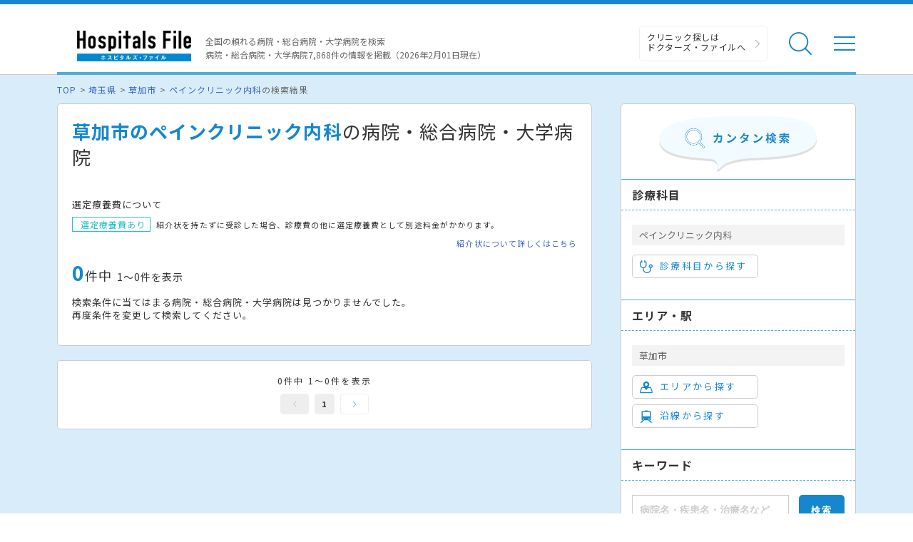

--- FILE ---
content_type: text/html; charset=utf-8
request_url: https://hospitalsfile.doctorsfile.jp/search/di550_ms17/
body_size: 82016
content:
<!DOCTYPE html><html dir="ltr" lang="ja"><head><!--Google Tag Manager--><script>(function(w,d,s,l,i){w[l]=w[l]||[];w[l].push({'gtm.start':
new Date().getTime(),event:'gtm.js'});var f=d.getElementsByTagName(s)[0],
j=d.createElement(s),dl=l!='dataLayer'?'&l='+l:'';j.async=true;j.src=
'https://www.googletagmanager.com/gtm.js?id='+i+dl;f.parentNode.insertBefore(j,f);
})(window,document,'script','dataLayer','GTM-T6HD7LW');</script><!--End Google Tag Manager--><meta charset="UTF-8" /><title>草加市のペインクリニック内科の病院・総合病院・大学病院一覧｜ホスピタルズ・ファイル</title>
<meta content="草加市のペインクリニック内科の病院・総合病院・大学病院を探すならホスピタルズ・ファイル。病院の各診療科の詳細情報や診療実績、ドクターの取材記事、トピックスなどの医療情報も満載です。" name="description" />
<meta content="病院,総合病院,大学病院,国立病院,市立病院,ホスピタルズファイル,草加市、ペインクリニック内科" name="keywords" />
<meta content="草加市のペインクリニック内科の病院・総合病院・大学病院一覧｜ホスピタルズ・ファイル" property="og:title" />
<meta content="article" property="og:type" />
<meta content="草加市のペインクリニック内科の病院・総合病院・大学病院を探すならホスピタルズ・ファイル。病院の各診療科の詳細情報や診療実績、ドクターの取材記事、トピックスなどの医療情報も満載です。" property="og:description" />
<meta content="ホスピタルズ・ファイル" property="og:site_name" />
<meta content="ja_JP" property="og:locale" />
<meta content="https://hospitalsfile.doctorsfile.jp/search/di550_ms17/" property="og:url" />
<meta content="https://hospitalsfile.doctorsfile.jp/assets/HF_OGP-edd014a28339ce219c6c457368c7c5e9.png" property="og:image" />
<meta content="article" name="type" /><meta content="width=device-width,initial-scale=1.0" name="viewport" /><meta content="R4qYeZNwUgo0bi6qpZHtYSh7zj50zKUoQ-v5s0GYGEM" name="google-site-verification"></meta><link rel='canonical' href='https://hospitalsfile.doctorsfile.jp/search/di550_ms17/'><link href="/favicon.ico" rel="icon" /><link href="/assets/slick-6ab3e737b926c423ac5c6f185e36ea96.css" media="screen" rel="stylesheet" /><link href="/assets/slick-theme-1427bab8c3ec8c5dfe1fa61a88c3922d.css" media="screen" rel="stylesheet" /><link href="/assets/renewal_colorbox-18b94e9186ec553aeabae5c14ae4597b.css" media="screen" rel="stylesheet" /><link href="/assets/pc/style-22f225c44922a7b9b4d2195d22f4fd26.css" media="screen" rel="stylesheet" /><link href="/assets/autocomplete/renewal_jquery-ui-bee9d34f1c685ecc63be0b1ab21fcd1c.css" media="all" rel="stylesheet" /><script data-turbolinks-track="true" src="/assets/application-1946c51a0cb9964d3386eb7ba23cc5f3.js"></script><script data-turbolinks-track="true" src="/assets/search-39044831f874aadae26934393ccd1971.js"></script><script src="/assets/pc_search-5bd13fded971aa131485e25a12c4cce2.js"></script><script src="/assets/jquery.colorbox-aca51a6463b03b68e73dafde634a5341.js"></script><script src="/assets/handlebars-7a609f40f7aa82bac7896c621b31c269.js"></script><script data-turbolinks-track="true" src="/assets/renewal_search_condition-43697499347216f36ea2284b14429a2d.js"></script><meta content="noindex" name="robots" /></head><body><!--Google Tag Manager (noscript)--><noscript><iframe height="0" src="https://www.googletagmanager.com/ns.html?id=GTM-T6HD7LW" style="display:none;visibility:hidden" width="0"></iframe></noscript><!--End Google Tag Manager (noscript)--><header class="header"><div class="header-in"><div class="header-logo"><div class="header-logo__image"><a href="/"><img alt="全国の頼れる病院・総合病院・大学病院 病院件数7868件" class="banner" src="/assets/common/logo-5c49d8911c9cf4ca4f36664c4ba30fa6.png" /></a></div></div><p class="header-data">全国の頼れる病院・総合病院・大学病院を検索<br />病院・総合病院・大学病院7,868件の情報を掲載（2026年2月01日現在）</p><ul class="header-utility"><li><a class="header-utility__df" href="https://doctorsfile.jp" target="_blank">クリニック探しは<br /> ドクターズ・ファイルへ</a></li><li class="header-utility__list"><div class="header-utility__item header-utility__item--search js-header-search">検索</div><div class="header-search"><div class="freesearch"><div class="refine-box"><form accept-charset="UTF-8" action="/search/conditions/" method="post"><div style="display:none"><input name="utf8" type="hidden" value="&#x2713;" /><input name="authenticity_token" type="hidden" value="ShKv7MoXjfPIW1sCxmuKii5BqoCfsbR8FeWvt1vKGPI=" /></div><div class="header-search-in"><div class="header-search__word"><input class="freekeyword general header-search__input input-text" id="conds_keyword" name="conds[keyword]" placeholder="キーワードで探す：エリア・病院名・疾患名・治療名など" type="text" value="" /></div><input class="freeword_submit header-search__button button" type="submit" value="検索" /><div class="header-search__close js-header-search-close">キャンセル</div></div></form></div></div></div></li><li class="header-utility__list"><div class="header-utility__item header-utility__item--menu js-header-menu">メニュー</div></li></ul><div class="header-nav"><div class="box-in menu box-column"><div class="menu__box box-column__3"><p class="menu__heading"><i class="ico-symptoms menu__icon"></i>症状から探す</p><ul class="menu-primary"><li class="menu-primary__list"><a class="menu-primary__item" href="https://doctorsfile.jp/medication_symptoms/" target="_blank">症状から探すTOPへ</a><ul class="menu-secondary"><li class="menu-secondary__list"><a class="menu-secondary__item js-scroll" href="https://doctorsfile.jp/medication_symptoms/#subcategory_30" target="_blank">女性特有の症状</a></li><li class="menu-secondary__list"><a class="menu-secondary__item js-scroll" href="https://doctorsfile.jp/medication_symptoms/#subcategory_31" target="_blank">男性特有の症状</a></li><li class="menu-secondary__list"><a class="menu-secondary__item js-scroll" href="https://doctorsfile.jp/medication_symptoms/#subcategory_32" target="_blank">子どもによく見られる症状</a></li><li class="menu-secondary__list"><a class="menu-secondary__item js-scroll" href="https://doctorsfile.jp/medication_symptoms/#subcategory_33" target="_blank">高齢者によく見られる症状</a></li></ul></li></ul></div><div class="menu__box box-column__3"><p class="menu__heading"><i class="ico-sick menu__icon"></i>病気を知る</p><ul class="menu-primary"><li class="menu-primary__list"><a class="menu-primary__item" href="https://doctorsfile.jp/medication/" target="_blank">病気一覧へ</a><ul class="menu-secondary"><li class="menu-secondary__list"><a class="menu-secondary__item" href="https://doctorsfile.jp/medication/search/7/" target="_blank">脳の病気一覧</a></li><li class="menu-secondary__list"><a class="menu-secondary__item" href="https://doctorsfile.jp/medication/search/3/" target="_blank">眼の病気一覧</a></li><li class="menu-secondary__list"><a class="menu-secondary__item" href="https://doctorsfile.jp/medication/search/6/" target="_blank">口・喉の病気一覧</a></li><li class="menu-secondary__list"><a class="menu-secondary__item" href="https://doctorsfile.jp/medication/search/12/" target="_blank">呼吸器・胸の病気一覧</a></li><li class="menu-secondary__list"><a class="menu-secondary__item" href="https://doctorsfile.jp/medication/search/13/" target="_blank">おなかの病気一覧</a></li><li class="menu-secondary__list"><a class="menu-secondary__item" href="https://doctorsfile.jp/medication/search/24/" target="_blank">腰の病気一覧</a></li><li class="menu-secondary__list"><a class="menu-secondary__item" href="https://doctorsfile.jp/medication/search/22/" target="_blank">泌尿器の病気一覧</a></li><li class="menu-secondary__list"><a class="menu-secondary__item" href="https://doctorsfile.jp/medication/search/29/" target="_blank">こころの病気一覧</a></li><li class="menu-secondary__list"><a class="menu-secondary__item" href="https://doctorsfile.jp/medication/search/25/" target="_blank">血液の病気一覧</a></li><li class="menu-secondary__list"><a class="menu-secondary__item" href="https://doctorsfile.jp/medication/search/26/" target="_blank">神経の病気一覧</a></li></ul></li></ul></div><div class="menu__box box-column__3"><p class="menu__heading"><i class="ico-hospital menu__icon"></i>病院を探す</p><ul class="menu-primary"><li class="menu-primary__list"><a class="menu-primary__item" href="/#main-search">病院検索TOPへ</a><ul class="menu-secondary"><li class="menu-secondary__list"><a class="menu-secondary__item" href="https://hospitalsfile.doctorsfile.jp/search/ms1/">内科がある病院一覧</a></li><li class="menu-secondary__list"><a class="menu-secondary__item" href="https://hospitalsfile.doctorsfile.jp/search/ms26/">外科がある病院一覧</a></li><li class="menu-secondary__list"><a class="menu-secondary__item" href="https://hospitalsfile.doctorsfile.jp/search/ms44_ms46/">産婦人科・婦人科がある病院一覧</a></li><li class="menu-secondary__list"><a class="menu-secondary__item" href="https://hospitalsfile.doctorsfile.jp/search/ms47/">小児科がある病院一覧</a></li><li class="menu-secondary__list"><a class="menu-secondary__item" href="https://hospitalsfile.doctorsfile.jp/search/ms52/">皮膚科がある病院一覧</a></li><li class="menu-secondary__list"><a class="menu-secondary__item" href="https://hospitalsfile.doctorsfile.jp/search/ms54/">眼科がある病院一覧</a></li><li class="menu-secondary__list"><a class="menu-secondary__item" href="https://hospitalsfile.doctorsfile.jp/search/ms55/">耳鼻咽喉科がある病院一覧</a></li><li class="menu-secondary__list"><a class="menu-secondary__item" href="https://hospitalsfile.doctorsfile.jp/search/ms60/">泌尿器科がある病院一覧</a></li><li class="menu-secondary__list"><a class="menu-secondary__item" href="https://hospitalsfile.doctorsfile.jp/search/ms67/">放射線科がある病院一覧</a></li><li class="menu-secondary__list"><a class="menu-secondary__item" href="https://hospitalsfile.doctorsfile.jp/search/ms61/">精神科がある病院一覧</a></li><li class="menu-secondary__list"><a class="menu-secondary__item" href="https://hospitalsfile.doctorsfile.jp/search/ms72_ms75/">歯科・口腔外科がある病院一覧</a></li></ul></li></ul></div><div class="menu-other"><ul class="menu-other__wrap"><li class="menu-other__list"><a class="menu-other__item" href="https://doctorsfile.jp" target="_blank"><div class="menu-other__image"><img alt="ドクターズ・ファイル" src="/assets/common/logo_df-12d38c3f131f00be33d4854fdcfc25b0.png" /></div><p class="menu-other__desc">全国のクリニックを独自取材をもとにご紹介する医療情報サイト「ドクターズ・ファイル」</p></a></li><li class="menu-other__list"><a class="menu-other__item" href="https://doctorsfile.jp/jobs/" target="_blank"><div class="menu-other__image"><img alt="ドクターズ・ファイル ジョブズ" src="/assets/common/logo_dfj-87643285e1e3fd89f3d492f278e0ec2d.png" /></div><p class="menu-other__desc">看護師・歯科衛生士・受付スタッフなど医療従事者向け求人情報サイト「ドクターズ・ファイル ジョブズ」</p></a></li><li class="menu-other__list"><a class="menu-other__item" href="http://kaifukuki.doctorsfile.jp/" target="_blank"><div class="menu-other__image"><img alt="回復期リハビリテーション.net" src="/assets/common/logo_kaifukuki-d233901d49cce41e570e28e581a32b36.jpg" /></div><p class="menu-other__desc">回復期のリハビリテーションに関する情報をご紹介する「回復期リハビリテーション.net」</p></a></li><li class="menu-other__list"><a class="menu-other__item" href="https://animal.doctorsfile.jp" target="_blank"><div class="menu-other__image"><img alt="動物病院ドクターズ・ファイル" src="/assets/common/logo_df_animal-deb6ed9fd1f7cdf966eaf7f3f7e877cb.png" /></div><p class="menu-other__desc">動物病院や獣医師を独自取材を基にご紹介する動物病院情報サイト「動物病院ドクターズ・ファイル」</p></a></li></ul></div></div></div></div></header><main class="main"><!--##### メインコンテンツエリア start #####--><main class="main"><div class="box03"><!--##### パンくず start #####--><ol class="pkz"><li class="pkz__list"><a class="pkz__link" href="/">TOP</a></li><li class="pkz__list"> <a class="pkz__link" href="/search/st11/">埼玉県</a></li><li class="pkz__list"> <a class="pkz__link" href="/search/di550/">草加市</a></li><li class="pkz__list"> <a class="pkz__link" href="/search/ms17/">ペインクリニック内科</a>の検索結果</li></ol><!--##### パンくず end #####--><!--##### メイン・サブカラム構成 start #####--><div class="box-in box-column box-content--connect"><!--##### 検索結果 start #####--><div class="box-column__main box-column__main--noback"><div class="search box-column__box"><h1 class="search__heading"><strong>草加市のペインクリニック内科</strong>の病院・総合病院・大学病院</h1><!--選定療養費について start--><div class="search-expenses"><p class="search-expenses__heading">選定療養費について</p><p class="search-expenses__text"><span class="search-expenses__tag">選定療養費あり</span> 紹介状を持たずに受診した場合、診療費の他に選定療養費として別途料金がかかります。</p><a class="search-expenses__link" href="/reference_letter/">紹介状について詳しくはこちら</a></div><!--選定療養費について end--><!--件数表示・地図リンク start--><div class="search-info"><p class="search__count"><strong>0</strong>件中<span>1〜0件を表示</span></p></div><!--件数表示・地図リンク end--><p class="result-empty">検索条件に当てはまる病院・総合病院・大学病院は見つかりませんでした。<br/>再度条件を変更して検索してください。</p></div><!--##### 検索結果 一覧 start #####--><!--##### 検索結果 一覧 end #####--><!--##### ページネート start #####--><div class="search box-column__box"><p class="pagination-count">0件中&nbsp;1～0件を表示</p><div class="pagination"><a class="pagination__prev is-disabled" href="/search/di550_ms17/">前へ</a><span class="pagination__number is-current">1</span><a class="pagination__next " href="/search/di550_ms17/">次へ</a></div></div><!--##### ページネート end #####--></div><!--##### 検索結果 end #####--><!--##### 絞り込み start #####--><div class="refine box-column__side"><form accept-charset="UTF-8" action="/search/conditions/" id="search_form" method="post"><div style="display:none"><input name="utf8" type="hidden" value="&#x2713;" /><input name="authenticity_token" type="hidden" value="ShKv7MoXjfPIW1sCxmuKii5BqoCfsbR8FeWvt1vKGPI=" /></div><div class="refine-header"><div class="refine-header__image"><img alt="カンタン検索" src="/assets/search/tit_search-fd59bc382bf2c52c02d0af45bf9c0a61.png" /></div></div><!--診療科目から探す start--><div class="refine-box"><p class="refine__heading">診療科目</p><p class="refine__item">ペインクリニック内科</p><div class="checked_medical_subject"><input id="conds_medicals_" name="conds[medicals][]" type="hidden" value="17" /></div><a class="refine__button js-modal" data-type="subject" href="#select-subject"><i class="ico-subject refine__icon"></i>診療科目から探す</a></div><!--診療科目から探す end--><!--エリア・駅 start--><div class="refine-box"><p class="refine__heading">エリア・駅</p><p class="refine__item">草加市</p><div class="checked_district checked_station"><input id="conds_districts_" name="conds[districts][]" type="hidden" value="550" /></div><a class="refine__button js-modal" data-type="district" href="#select-state_district"><i class="ico-area refine__icon"></i>エリアから探す</a><a class="refine__button js-modal" href="#select-state_line"><i class="ico-railway refine__icon"></i>沿線から探す</a></div><!--エリア・駅 end--><!--キーワード start--><div class="refine-box"><p class="refine__heading">キーワード</p><div class="refine-keyword"><div class="refine-keyword__word"><input class="refine-keyword__input input-text js-suggest freekeyword" id="conds_keyword" name="conds[keyword]" placeholder="病院名・疾患名・治療名など" type="text" /></div><input class="refine-keyword__button button" type="submit" value="検索" /></div></div><!--キーワード end--><p class="refine-clear"><a class="refine-clear__link" href="/s/reset/">すべてをクリア</a></p></form></div><!--##### 絞り込み end #####--><!--##### エリアを選択する start #####--><div class="modal-inline"><form class="modal-search" id="select-state_district"><!--##### 都道府県選択 start #####--><div class="modal-search-in js-prefecture-panel"><p class="modal-search__heading"><i class="ico-area modal-search__icon"></i>エリアから探す</p><!--スクロール領域 start--><div class="modal-search-wrap"><!--##### 選択カテゴリ start #####--><div class="search-category"><p class="search-category__title"><i class="search-category__icon">▼</i> 下記からエリアを選択する「都道府県」を選んでください。</p><table class="table-link"><!--1地域 start--><tr><th class="table-link__head--large">関東</th><td class="table-link__data--large"><ul class="search-link"><li class="search-link__list"><a class="search-link__item js-modal-district" data-id="13" href="javascript:void(0);">東京都</a></li><li class="search-link__list"><a class="search-link__item js-modal-district" data-id="14" href="javascript:void(0);">神奈川県</a></li><li class="search-link__list"><a class="search-link__item js-modal-district" data-id="11" href="javascript:void(0);">埼玉県</a></li><li class="search-link__list"><a class="search-link__item js-modal-district" data-id="12" href="javascript:void(0);">千葉県</a></li><li class="search-link__list"><a class="search-link__item js-modal-district" data-id="9" href="javascript:void(0);">栃木県</a></li><li class="search-link__list"><a class="search-link__item js-modal-district" data-id="8" href="javascript:void(0);">茨城県</a></li><li class="search-link__list"><a class="search-link__item js-modal-district" data-id="10" href="javascript:void(0);">群馬県</a></li></ul></td></tr><!--1地域 end--><!--1地域 start--><tr><th class="table-link__head--large">関西</th><td class="table-link__data--large"><ul class="search-link"><li class="search-link__list"><a class="search-link__item js-modal-district" data-id="27" href="javascript:void(0);">大阪府</a></li><li class="search-link__list"><a class="search-link__item js-modal-district" data-id="28" href="javascript:void(0);">兵庫県</a></li><li class="search-link__list"><a class="search-link__item js-modal-district" data-id="26" href="javascript:void(0);">京都府</a></li><li class="search-link__list"><a class="search-link__item js-modal-district" data-id="25" href="javascript:void(0);">滋賀県</a></li><li class="search-link__list"><a class="search-link__item js-modal-district" data-id="29" href="javascript:void(0);">奈良県</a></li><li class="search-link__list"><a class="search-link__item js-modal-district" data-id="30" href="javascript:void(0);">和歌山県</a></li></ul></td></tr><!--1地域 end--><!--1地域 start--><tr><th class="table-link__head--large">東海</th><td class="table-link__data--large"><ul class="search-link"><li class="search-link__list"><a class="search-link__item js-modal-district" data-id="23" href="javascript:void(0);">愛知県</a></li><li class="search-link__list"><a class="search-link__item js-modal-district" data-id="21" href="javascript:void(0);">岐阜県</a></li><li class="search-link__list"><a class="search-link__item js-modal-district" data-id="22" href="javascript:void(0);">静岡県</a></li><li class="search-link__list"><a class="search-link__item js-modal-district" data-id="24" href="javascript:void(0);">三重県</a></li></ul></td></tr><!--1地域 end--><!--1地域 start--><tr><th class="table-link__head--large">北海道</th><td class="table-link__data--large"><ul class="search-link"><li class="search-link__list"><a class="search-link__item js-modal-district" data-id="1" href="javascript:void(0);">北海道</a></li></ul></td></tr><!--1地域 end--><!--1地域 start--><tr><th class="table-link__head--large">東北</th><td class="table-link__data--large"><ul class="search-link"><li class="search-link__list"><a class="search-link__item js-modal-district" data-id="2" href="javascript:void(0);">青森県</a></li><li class="search-link__list"><a class="search-link__item js-modal-district" data-id="5" href="javascript:void(0);">秋田県</a></li><li class="search-link__list"><a class="search-link__item js-modal-district" data-id="6" href="javascript:void(0);">山形県</a></li><li class="search-link__list"><a class="search-link__item js-modal-district" data-id="3" href="javascript:void(0);">岩手県</a></li><li class="search-link__list"><a class="search-link__item js-modal-district" data-id="4" href="javascript:void(0);">宮城県</a></li><li class="search-link__list"><a class="search-link__item js-modal-district" data-id="7" href="javascript:void(0);">福島県</a></li></ul></td></tr><!--1地域 end--><!--1地域 start--><tr><th class="table-link__head--large">甲信越・北陸</th><td class="table-link__data--large"><ul class="search-link"><li class="search-link__list"><a class="search-link__item js-modal-district" data-id="15" href="javascript:void(0);">新潟県</a></li><li class="search-link__list"><a class="search-link__item js-modal-district" data-id="19" href="javascript:void(0);">山梨県</a></li><li class="search-link__list"><a class="search-link__item js-modal-district" data-id="20" href="javascript:void(0);">長野県</a></li><li class="search-link__list"><a class="search-link__item js-modal-district" data-id="17" href="javascript:void(0);">石川県</a></li><li class="search-link__list"><a class="search-link__item js-modal-district" data-id="16" href="javascript:void(0);">富山県</a></li><li class="search-link__list"><a class="search-link__item js-modal-district" data-id="18" href="javascript:void(0);">福井県</a></li></ul></td></tr><!--1地域 end--><!--1地域 start--><tr><th class="table-link__head--large">中国・四国</th><td class="table-link__data--large"><ul class="search-link"><li class="search-link__list"><a class="search-link__item js-modal-district" data-id="33" href="javascript:void(0);">岡山県</a></li><li class="search-link__list"><a class="search-link__item js-modal-district" data-id="34" href="javascript:void(0);">広島県</a></li><li class="search-link__list"><a class="search-link__item js-modal-district" data-id="31" href="javascript:void(0);">鳥取県</a></li><li class="search-link__list"><a class="search-link__item js-modal-district" data-id="32" href="javascript:void(0);">島根県</a></li><li class="search-link__list"><a class="search-link__item js-modal-district" data-id="35" href="javascript:void(0);">山口県</a></li><li class="search-link__list"><a class="search-link__item js-modal-district" data-id="37" href="javascript:void(0);">香川県</a></li><li class="search-link__list"><a class="search-link__item js-modal-district" data-id="36" href="javascript:void(0);">徳島県</a></li><li class="search-link__list"><a class="search-link__item js-modal-district" data-id="38" href="javascript:void(0);">愛媛県</a></li><li class="search-link__list"><a class="search-link__item js-modal-district" data-id="39" href="javascript:void(0);">高知県</a></li></ul></td></tr><!--1地域 end--><!--1地域 start--><tr><th class="table-link__head--large">九州・沖縄</th><td class="table-link__data--large"><ul class="search-link"><li class="search-link__list"><a class="search-link__item js-modal-district" data-id="40" href="javascript:void(0);">福岡県</a></li><li class="search-link__list"><a class="search-link__item js-modal-district" data-id="41" href="javascript:void(0);">佐賀県</a></li><li class="search-link__list"><a class="search-link__item js-modal-district" data-id="42" href="javascript:void(0);">長崎県</a></li><li class="search-link__list"><a class="search-link__item js-modal-district" data-id="43" href="javascript:void(0);">熊本県</a></li><li class="search-link__list"><a class="search-link__item js-modal-district" data-id="44" href="javascript:void(0);">大分県</a></li><li class="search-link__list"><a class="search-link__item js-modal-district" data-id="45" href="javascript:void(0);">宮崎県</a></li><li class="search-link__list"><a class="search-link__item js-modal-district" data-id="46" href="javascript:void(0);">鹿児島県</a></li><li class="search-link__list"><a class="search-link__item js-modal-district" data-id="47" href="javascript:void(0);">沖縄県</a></li></ul></td></tr><!--1地域 end--></table></div><!--##### 選択カテゴリ start #####--></div><!--スクロール領域 end--></div><!--##### 都道府県選択 end #####--></form></div><!--##### エリアを選択する end #####--><!--##### エリアを選択する start #####--><div class="modal-inline"><form class="modal-search" id="select-state_line"><!--##### 都道府県選択 start #####--><div class="modal-search-in js-prefecture-panel"><p class="modal-search__heading"><i class="ico-railway modal-search__icon"></i>沿線から探す</p><!--スクロール領域 start--><div class="modal-search-wrap"><!--##### 選択カテゴリ start #####--><div class="search-category"><p class="search-category__title"><i class="search-category__icon">▼</i> 下記から沿線を選択する「都道府県」を選んでください。</p><table class="table-link"><!--1地域 start--><tr><th class="table-link__head--large">関東</th><td class="table-link__data--large"><ul class="search-link"><li class="search-link__list"><a class="search-link__item js-modal-line" data-id="13" href="javascript:void(0);">東京都</a></li><li class="search-link__list"><a class="search-link__item js-modal-line" data-id="14" href="javascript:void(0);">神奈川県</a></li><li class="search-link__list"><a class="search-link__item js-modal-line" data-id="11" href="javascript:void(0);">埼玉県</a></li><li class="search-link__list"><a class="search-link__item js-modal-line" data-id="12" href="javascript:void(0);">千葉県</a></li><li class="search-link__list"><a class="search-link__item js-modal-line" data-id="9" href="javascript:void(0);">栃木県</a></li><li class="search-link__list"><a class="search-link__item js-modal-line" data-id="8" href="javascript:void(0);">茨城県</a></li><li class="search-link__list"><a class="search-link__item js-modal-line" data-id="10" href="javascript:void(0);">群馬県</a></li></ul></td></tr><!--1地域 end--><!--1地域 start--><tr><th class="table-link__head--large">関西</th><td class="table-link__data--large"><ul class="search-link"><li class="search-link__list"><a class="search-link__item js-modal-line" data-id="27" href="javascript:void(0);">大阪府</a></li><li class="search-link__list"><a class="search-link__item js-modal-line" data-id="28" href="javascript:void(0);">兵庫県</a></li><li class="search-link__list"><a class="search-link__item js-modal-line" data-id="26" href="javascript:void(0);">京都府</a></li><li class="search-link__list"><a class="search-link__item js-modal-line" data-id="25" href="javascript:void(0);">滋賀県</a></li><li class="search-link__list"><a class="search-link__item js-modal-line" data-id="29" href="javascript:void(0);">奈良県</a></li><li class="search-link__list"><a class="search-link__item js-modal-line" data-id="30" href="javascript:void(0);">和歌山県</a></li></ul></td></tr><!--1地域 end--><!--1地域 start--><tr><th class="table-link__head--large">東海</th><td class="table-link__data--large"><ul class="search-link"><li class="search-link__list"><a class="search-link__item js-modal-line" data-id="23" href="javascript:void(0);">愛知県</a></li><li class="search-link__list"><a class="search-link__item js-modal-line" data-id="21" href="javascript:void(0);">岐阜県</a></li><li class="search-link__list"><a class="search-link__item js-modal-line" data-id="22" href="javascript:void(0);">静岡県</a></li><li class="search-link__list"><a class="search-link__item js-modal-line" data-id="24" href="javascript:void(0);">三重県</a></li></ul></td></tr><!--1地域 end--><!--1地域 start--><tr><th class="table-link__head--large">北海道</th><td class="table-link__data--large"><ul class="search-link"><li class="search-link__list"><a class="search-link__item js-modal-line" data-id="1" href="javascript:void(0);">北海道</a></li></ul></td></tr><!--1地域 end--><!--1地域 start--><tr><th class="table-link__head--large">東北</th><td class="table-link__data--large"><ul class="search-link"><li class="search-link__list"><a class="search-link__item js-modal-line" data-id="2" href="javascript:void(0);">青森県</a></li><li class="search-link__list"><a class="search-link__item js-modal-line" data-id="5" href="javascript:void(0);">秋田県</a></li><li class="search-link__list"><a class="search-link__item js-modal-line" data-id="6" href="javascript:void(0);">山形県</a></li><li class="search-link__list"><a class="search-link__item js-modal-line" data-id="3" href="javascript:void(0);">岩手県</a></li><li class="search-link__list"><a class="search-link__item js-modal-line" data-id="4" href="javascript:void(0);">宮城県</a></li><li class="search-link__list"><a class="search-link__item js-modal-line" data-id="7" href="javascript:void(0);">福島県</a></li></ul></td></tr><!--1地域 end--><!--1地域 start--><tr><th class="table-link__head--large">甲信越・北陸</th><td class="table-link__data--large"><ul class="search-link"><li class="search-link__list"><a class="search-link__item js-modal-line" data-id="15" href="javascript:void(0);">新潟県</a></li><li class="search-link__list"><a class="search-link__item js-modal-line" data-id="19" href="javascript:void(0);">山梨県</a></li><li class="search-link__list"><a class="search-link__item js-modal-line" data-id="20" href="javascript:void(0);">長野県</a></li><li class="search-link__list"><a class="search-link__item js-modal-line" data-id="17" href="javascript:void(0);">石川県</a></li><li class="search-link__list"><a class="search-link__item js-modal-line" data-id="16" href="javascript:void(0);">富山県</a></li><li class="search-link__list"><a class="search-link__item js-modal-line" data-id="18" href="javascript:void(0);">福井県</a></li></ul></td></tr><!--1地域 end--><!--1地域 start--><tr><th class="table-link__head--large">中国・四国</th><td class="table-link__data--large"><ul class="search-link"><li class="search-link__list"><a class="search-link__item js-modal-line" data-id="33" href="javascript:void(0);">岡山県</a></li><li class="search-link__list"><a class="search-link__item js-modal-line" data-id="34" href="javascript:void(0);">広島県</a></li><li class="search-link__list"><a class="search-link__item js-modal-line" data-id="31" href="javascript:void(0);">鳥取県</a></li><li class="search-link__list"><a class="search-link__item js-modal-line" data-id="32" href="javascript:void(0);">島根県</a></li><li class="search-link__list"><a class="search-link__item js-modal-line" data-id="35" href="javascript:void(0);">山口県</a></li><li class="search-link__list"><a class="search-link__item js-modal-line" data-id="37" href="javascript:void(0);">香川県</a></li><li class="search-link__list"><a class="search-link__item js-modal-line" data-id="36" href="javascript:void(0);">徳島県</a></li><li class="search-link__list"><a class="search-link__item js-modal-line" data-id="38" href="javascript:void(0);">愛媛県</a></li><li class="search-link__list"><a class="search-link__item js-modal-line" data-id="39" href="javascript:void(0);">高知県</a></li></ul></td></tr><!--1地域 end--><!--1地域 start--><tr><th class="table-link__head--large">九州・沖縄</th><td class="table-link__data--large"><ul class="search-link"><li class="search-link__list"><a class="search-link__item js-modal-line" data-id="40" href="javascript:void(0);">福岡県</a></li><li class="search-link__list"><a class="search-link__item js-modal-line" data-id="41" href="javascript:void(0);">佐賀県</a></li><li class="search-link__list"><a class="search-link__item js-modal-line" data-id="42" href="javascript:void(0);">長崎県</a></li><li class="search-link__list"><a class="search-link__item js-modal-line" data-id="43" href="javascript:void(0);">熊本県</a></li><li class="search-link__list"><a class="search-link__item js-modal-line" data-id="44" href="javascript:void(0);">大分県</a></li><li class="search-link__list"><a class="search-link__item js-modal-line" data-id="45" href="javascript:void(0);">宮崎県</a></li><li class="search-link__list"><a class="search-link__item js-modal-line" data-id="46" href="javascript:void(0);">鹿児島県</a></li><li class="search-link__list"><a class="search-link__item js-modal-line" data-id="47" href="javascript:void(0);">沖縄県</a></li></ul></td></tr><!--1地域 end--></table></div><!--##### 選択カテゴリ start #####--></div><!--スクロール領域 end--></div><!--##### 都道府県選択 end #####--></form></div><!--##### エリアを選択する end #####--><!--##### 行政区を選択する start #####--><div class="modal-inline"><form class="modal-search" id="select-districts"></form></div><script id="districts_template" type="text/x-handlebars-template"><div class="modal-search-in js-city-panel">
    <p class="modal-search__heading"><i class="ico-area modal-search__icon"></i>エリアから探す<i class="ico-arrow">></i>{{state.name}}</p>
    <div class="modal-search-wrap">
        <div class="modal-search__cancel">
            <a href="#select-state_district" class="button-prev">地域を選び直す</a>
        </div>
        <div class="search-category">
            <p class="search-category__heading">{{state.name}}</p>
            <label class="input-check search-category__all">
                <input type="checkbox" id="district_{{state.id}}">
                <span class="input-check__text">{{state.name}}すべて</span>
            </label>
            <ul class="list-check">
                {{#each districts}}
                <li class="list-check__list">
                    <label class="input-check">
                        <input type="checkbox" name="district_ids" value="{{id}}" class="district_{{../state.id}}">
                        <span class="input-check__text">{{name}}</span>
                    </label>
                </li>
                {{/each}}
            </ul>
        </div>
    </div>
    <div class="modal-search__button">
        <input type="button" class="button set_checked_data" id="district" value="検索する" class="button">
    </div>
</div></script><!--##### 沿線選択 start #####--><div class="modal-inline"><form class="modal-search" id="select-line"></form></div><script id="line_template" type="text/x-handlebars-template"><div class="modal-search-in">
    <p class="modal-search__heading"><i class="ico-railway modal-search__icon"></i>沿線から探す<i class="ico-arrow">></i>{{state.name}}</p>

    <!-- スクロール領域 start -->
    <div class="modal-search-wrap">

        <div class="modal-search__cancel"><a href="#select-state_line" class="button-prev">地域を選び直す</a></div>

        {{#each line_companies}}
        <!-- ##### 選択カテゴリ start ##### -->
        <div class="search-category">
            <p class="search-category__heading">{{name}}</p>

            <ul class="list-check">
            {{#each lines}}
            <!-- 1項目 -->
            <li class="list-check__list">
                <label class="input-check">
                <input type="checkbox" name="line_master_ids[]" value="{{id}}">
                <span class="input-check__text">{{name}}</span>
                </label>
            </li>
            {{/each}}
            </ul>
        </div>
        <!-- ##### 選択カテゴリ end ##### -->
        {{/each}}

    </div>
    <!-- スクロール領域 end -->
    <div class="modal-search__button">
    <input type="hidden" name="state_master_id" value="{{state.id}}">
    <input type="button" value="路線を選ぶ" class="button js-modal-station">
    </div>
</div></script><!-- ##### 沿線選択 end ##### --><!--##### 駅選択 start #####--><div class="modal-inline"><form class="modal-search" id="select-station"></form></div><script id="station_template" type="text/x-handlebars-template"><div class="modal-search-in">
    <p class="modal-search__heading"><i class="ico-railway modal-search__icon"></i>沿線から探す<i class="ico-arrow">></i>{{state.name}}<i class="ico-arrow">></i>{{createHeadingName lines}}</p>

    <!-- スクロール領域 start -->
    <div class="modal-search-wrap">

    <div class="modal-search__cancel">
        <a href="#select-state_line" class="button-prev">地域を選び直す</a>
        <a href="#select-line" class="button-prev">沿線を選び直す</a>
    </div>

    {{#each lines}}
    <!-- ##### 選択カテゴリ start ##### -->
    <div class="search-category">
        <p class="search-category__heading">{{name}}</p>

        <label class="input-check search-category__all">
        <input type="checkbox" id="station_{{id}}">
        <span class="input-check__text">{{name}}すべて</span>
        </label>

        <ul class="list-check">
        {{#each stations}}
        <!-- 1項目 -->
        <li class="list-check__list">
            <label class="input-check">
            <input type="checkbox" name="station_ids" value="{{id}}" class="station_{{../id}}">
            <span class="input-check__text">{{name}}</span>
            </label>
        </li>
        {{/each}}
        </ul>
    </div>
    <!-- ##### 選択カテゴリ start ##### -->
    {{/each}}
    </div>
    <!-- スクロール領域 end -->
    <div class="modal-search__button">
    <input type="button" value="検索する" class="button set_checked_data" id="station" >
    </div>
</div></script><!--##### 駅選択 end #####--><!--##### 診療科目を選択する start #####--><div class="modal-inline"><form action="" class="modal-search" id="select-subject"><!--##### 科目選択 start #####--><div class="modal-search-in"><p class="modal-search__heading"><i class="ico-subject modal-search__icon"></i>診療科目から探す</p><!--スクロール領域 start--><div class="modal-search-wrap"><!--##### 選択カテゴリ start #####--><div class="search-category"><p class="search-category__heading">内科系</p><label class="input-check search-category__all"><input id="medical_subject_1" name="medical_subject_1" type="checkbox" value="1" /><span class="input-check__text">内科系すべて</span></label><ul class="list-check js-check-list"><li class="list-check__list"><label class="input-check"><input class="medical_subject_1" id="medical_subject_ids" name="medical_subject_ids" type="checkbox" value="1" /><span class="input-check__text">内科</span></label></li><li class="list-check__list"><label class="input-check"><input class="medical_subject_1" id="medical_subject_ids" name="medical_subject_ids" type="checkbox" value="2" /><span class="input-check__text">消化器内科</span></label></li><li class="list-check__list"><label class="input-check"><input class="medical_subject_1" id="medical_subject_ids" name="medical_subject_ids" type="checkbox" value="3" /><span class="input-check__text">胃腸内科</span></label></li><li class="list-check__list"><label class="input-check"><input class="medical_subject_1" id="medical_subject_ids" name="medical_subject_ids" type="checkbox" value="4" /><span class="input-check__text">気管食道内科</span></label></li><li class="list-check__list"><label class="input-check"><input class="medical_subject_1" id="medical_subject_ids" name="medical_subject_ids" type="checkbox" value="5" /><span class="input-check__text">呼吸器内科</span></label></li><li class="list-check__list"><label class="input-check"><input class="medical_subject_1" id="medical_subject_ids" name="medical_subject_ids" type="checkbox" value="6" /><span class="input-check__text">循環器内科</span></label></li><li class="list-check__list"><label class="input-check"><input class="medical_subject_1" id="medical_subject_ids" name="medical_subject_ids" type="checkbox" value="7" /><span class="input-check__text">腎臓内科</span></label></li><li class="list-check__list"><label class="input-check"><input class="medical_subject_1" id="medical_subject_ids" name="medical_subject_ids" type="checkbox" value="9" /><span class="input-check__text">人工透析内科</span></label></li><li class="list-check__list"><label class="input-check"><input class="medical_subject_1" id="medical_subject_ids" name="medical_subject_ids" type="checkbox" value="10" /><span class="input-check__text">糖尿病内科</span></label></li><li class="list-check__list"><label class="input-check"><input class="medical_subject_1" id="medical_subject_ids" name="medical_subject_ids" type="checkbox" value="12" /><span class="input-check__text">血液内科</span></label></li><li class="list-check__list"><label class="input-check"><input class="medical_subject_1" id="medical_subject_ids" name="medical_subject_ids" type="checkbox" value="13" /><span class="input-check__text">腫瘍内科</span></label></li><li class="list-check__list"><label class="input-check"><input class="medical_subject_1" id="medical_subject_ids" name="medical_subject_ids" type="checkbox" value="14" /><span class="input-check__text">感染症内科</span></label></li><li class="list-check__list"><label class="input-check"><input class="medical_subject_1" id="medical_subject_ids" name="medical_subject_ids" type="checkbox" value="15" /><span class="input-check__text">内視鏡内科</span></label></li><li class="list-check__list"><label class="input-check"><input class="medical_subject_1" id="medical_subject_ids" name="medical_subject_ids" type="checkbox" value="16" /><span class="input-check__text">漢方内科</span></label></li><li class="list-check__list"><label class="input-check"><input checked="checked" class="medical_subject_1" id="medical_subject_ids" name="medical_subject_ids" type="checkbox" value="17" /><span class="input-check__text">ペインクリニック内科</span></label></li><li class="list-check__list"><label class="input-check"><input class="medical_subject_1" id="medical_subject_ids" name="medical_subject_ids" type="checkbox" value="18" /><span class="input-check__text">内分泌内科</span></label></li><li class="list-check__list"><label class="input-check"><input class="medical_subject_1" id="medical_subject_ids" name="medical_subject_ids" type="checkbox" value="19" /><span class="input-check__text">代謝内科</span></label></li><li class="list-check__list"><label class="input-check"><input class="medical_subject_1" id="medical_subject_ids" name="medical_subject_ids" type="checkbox" value="24" /><span class="input-check__text">女性内科</span></label></li><li class="list-check__list"><label class="input-check"><input class="medical_subject_1" id="medical_subject_ids" name="medical_subject_ids" type="checkbox" value="25" /><span class="input-check__text">脳神経内科</span></label></li><li class="list-check__list"><label class="input-check"><input class="medical_subject_1" id="medical_subject_ids" name="medical_subject_ids" type="checkbox" value="82" /><span class="input-check__text">肝臓内科</span></label></li><li class="list-check__list"><label class="input-check"><input class="medical_subject_1" id="medical_subject_ids" name="medical_subject_ids" type="checkbox" value="86" /><span class="input-check__text">緩和ケア内科</span></label></li><li class="list-check__list"><label class="input-check"><input class="medical_subject_1" id="medical_subject_ids" name="medical_subject_ids" type="checkbox" value="96" /><span class="input-check__text">老年内科</span></label></li><li class="list-check__list"><label class="input-check"><input class="medical_subject_1" id="medical_subject_ids" name="medical_subject_ids" type="checkbox" value="109" /><span class="input-check__text">疼痛緩和内科</span></label></li><li class="list-check__list"><label class="input-check"><input class="medical_subject_1" id="medical_subject_ids" name="medical_subject_ids" type="checkbox" value="118" /><span class="input-check__text">頭頸部内科</span></label></li><li class="list-check__list"><label class="input-check"><input class="medical_subject_1" id="medical_subject_ids" name="medical_subject_ids" type="checkbox" value="136" /><span class="input-check__text">血管内科</span></label></li><li class="list-check__list"><label class="input-check"><input class="medical_subject_1" id="medical_subject_ids" name="medical_subject_ids" type="checkbox" value="169" /><span class="input-check__text">薬物療法内科</span></label></li></ul></div><!--##### 選択カテゴリ start #####--><!--##### 選択カテゴリ start #####--><div class="search-category"><p class="search-category__heading">外科系</p><label class="input-check search-category__all"><input id="medical_subject_2" name="medical_subject_2" type="checkbox" value="1" /><span class="input-check__text">外科系すべて</span></label><ul class="list-check js-check-list"><li class="list-check__list"><label class="input-check"><input class="medical_subject_2" id="medical_subject_ids" name="medical_subject_ids" type="checkbox" value="26" /><span class="input-check__text">外科</span></label></li><li class="list-check__list"><label class="input-check"><input class="medical_subject_2" id="medical_subject_ids" name="medical_subject_ids" type="checkbox" value="27" /><span class="input-check__text">整形外科</span></label></li><li class="list-check__list"><label class="input-check"><input class="medical_subject_2" id="medical_subject_ids" name="medical_subject_ids" type="checkbox" value="28" /><span class="input-check__text">形成外科</span></label></li><li class="list-check__list"><label class="input-check"><input class="medical_subject_2" id="medical_subject_ids" name="medical_subject_ids" type="checkbox" value="29" /><span class="input-check__text">消化器外科</span></label></li><li class="list-check__list"><label class="input-check"><input class="medical_subject_2" id="medical_subject_ids" name="medical_subject_ids" type="checkbox" value="30" /><span class="input-check__text">胃腸外科</span></label></li><li class="list-check__list"><label class="input-check"><input class="medical_subject_2" id="medical_subject_ids" name="medical_subject_ids" type="checkbox" value="31" /><span class="input-check__text">気管食道外科</span></label></li><li class="list-check__list"><label class="input-check"><input class="medical_subject_2" id="medical_subject_ids" name="medical_subject_ids" type="checkbox" value="32" /><span class="input-check__text">呼吸器外科</span></label></li><li class="list-check__list"><label class="input-check"><input class="medical_subject_2" id="medical_subject_ids" name="medical_subject_ids" type="checkbox" value="33" /><span class="input-check__text">脳神経外科</span></label></li><li class="list-check__list"><label class="input-check"><input class="medical_subject_2" id="medical_subject_ids" name="medical_subject_ids" type="checkbox" value="35" /><span class="input-check__text">乳腺外科</span></label></li><li class="list-check__list"><label class="input-check"><input class="medical_subject_2" id="medical_subject_ids" name="medical_subject_ids" type="checkbox" value="36" /><span class="input-check__text">心臓血管外科</span></label></li><li class="list-check__list"><label class="input-check"><input class="medical_subject_2" id="medical_subject_ids" name="medical_subject_ids" type="checkbox" value="38" /><span class="input-check__text">腫瘍外科</span></label></li><li class="list-check__list"><label class="input-check"><input class="medical_subject_2" id="medical_subject_ids" name="medical_subject_ids" type="checkbox" value="39" /><span class="input-check__text">胸部外科</span></label></li><li class="list-check__list"><label class="input-check"><input class="medical_subject_2" id="medical_subject_ids" name="medical_subject_ids" type="checkbox" value="41" /><span class="input-check__text">内視鏡外科</span></label></li><li class="list-check__list"><label class="input-check"><input class="medical_subject_2" id="medical_subject_ids" name="medical_subject_ids" type="checkbox" value="42" /><span class="input-check__text">ペインクリニック外科</span></label></li><li class="list-check__list"><label class="input-check"><input class="medical_subject_2" id="medical_subject_ids" name="medical_subject_ids" type="checkbox" value="43" /><span class="input-check__text">血管外科</span></label></li><li class="list-check__list"><label class="input-check"><input class="medical_subject_2" id="medical_subject_ids" name="medical_subject_ids" type="checkbox" value="100" /><span class="input-check__text">内分泌外科</span></label></li><li class="list-check__list"><label class="input-check"><input class="medical_subject_2" id="medical_subject_ids" name="medical_subject_ids" type="checkbox" value="101" /><span class="input-check__text">頭頸部外科</span></label></li><li class="list-check__list"><label class="input-check"><input class="medical_subject_2" id="medical_subject_ids" name="medical_subject_ids" type="checkbox" value="102" /><span class="input-check__text">緩和ケア外科</span></label></li><li class="list-check__list"><label class="input-check"><input class="medical_subject_2" id="medical_subject_ids" name="medical_subject_ids" type="checkbox" value="114" /><span class="input-check__text">透析外科</span></label></li><li class="list-check__list"><label class="input-check"><input class="medical_subject_2" id="medical_subject_ids" name="medical_subject_ids" type="checkbox" value="143" /><span class="input-check__text">移植外科</span></label></li></ul></div><!--##### 選択カテゴリ start #####--><!--##### 選択カテゴリ start #####--><div class="search-category"><p class="search-category__heading">産婦人科系</p><label class="input-check search-category__all"><input id="medical_subject_3" name="medical_subject_3" type="checkbox" value="1" /><span class="input-check__text">産婦人科系すべて</span></label><ul class="list-check js-check-list"><li class="list-check__list"><label class="input-check"><input class="medical_subject_3" id="medical_subject_ids" name="medical_subject_ids" type="checkbox" value="44" /><span class="input-check__text">産婦人科</span></label></li><li class="list-check__list"><label class="input-check"><input class="medical_subject_3" id="medical_subject_ids" name="medical_subject_ids" type="checkbox" value="45" /><span class="input-check__text">産科</span></label></li><li class="list-check__list"><label class="input-check"><input class="medical_subject_3" id="medical_subject_ids" name="medical_subject_ids" type="checkbox" value="46" /><span class="input-check__text">婦人科</span></label></li></ul></div><!--##### 選択カテゴリ start #####--><!--##### 選択カテゴリ start #####--><div class="search-category"><p class="search-category__heading">小児科系</p><label class="input-check search-category__all"><input id="medical_subject_4" name="medical_subject_4" type="checkbox" value="1" /><span class="input-check__text">小児科系すべて</span></label><ul class="list-check js-check-list"><li class="list-check__list"><label class="input-check"><input class="medical_subject_4" id="medical_subject_ids" name="medical_subject_ids" type="checkbox" value="47" /><span class="input-check__text">小児科</span></label></li><li class="list-check__list"><label class="input-check"><input class="medical_subject_4" id="medical_subject_ids" name="medical_subject_ids" type="checkbox" value="48" /><span class="input-check__text">小児外科</span></label></li><li class="list-check__list"><label class="input-check"><input class="medical_subject_4" id="medical_subject_ids" name="medical_subject_ids" type="checkbox" value="49" /><span class="input-check__text">小児眼科</span></label></li><li class="list-check__list"><label class="input-check"><input class="medical_subject_4" id="medical_subject_ids" name="medical_subject_ids" type="checkbox" value="50" /><span class="input-check__text">小児耳鼻咽喉科</span></label></li><li class="list-check__list"><label class="input-check"><input class="medical_subject_4" id="medical_subject_ids" name="medical_subject_ids" type="checkbox" value="51" /><span class="input-check__text">小児皮膚科</span></label></li><li class="list-check__list"><label class="input-check"><input class="medical_subject_4" id="medical_subject_ids" name="medical_subject_ids" type="checkbox" value="76" /><span class="input-check__text">小児神経内科</span></label></li><li class="list-check__list"><label class="input-check"><input class="medical_subject_4" id="medical_subject_ids" name="medical_subject_ids" type="checkbox" value="159" /><span class="input-check__text">小児泌尿器科</span></label></li><li class="list-check__list"><label class="input-check"><input class="medical_subject_4" id="medical_subject_ids" name="medical_subject_ids" type="checkbox" value="195" /><span class="input-check__text">小児整形外科</span></label></li></ul></div><!--##### 選択カテゴリ start #####--><!--##### 選択カテゴリ start #####--><div class="search-category"><p class="search-category__heading">皮膚科系</p><label class="input-check search-category__all"><input id="medical_subject_5" name="medical_subject_5" type="checkbox" value="1" /><span class="input-check__text">皮膚科系すべて</span></label><ul class="list-check js-check-list"><li class="list-check__list"><label class="input-check"><input class="medical_subject_5" id="medical_subject_ids" name="medical_subject_ids" type="checkbox" value="52" /><span class="input-check__text">皮膚科</span></label></li></ul></div><!--##### 選択カテゴリ start #####--><!--##### 選択カテゴリ start #####--><div class="search-category"><p class="search-category__heading">アレルギー科系</p><label class="input-check search-category__all"><input id="medical_subject_6" name="medical_subject_6" type="checkbox" value="1" /><span class="input-check__text">アレルギー科系すべて</span></label><ul class="list-check js-check-list"><li class="list-check__list"><label class="input-check"><input class="medical_subject_6" id="medical_subject_ids" name="medical_subject_ids" type="checkbox" value="53" /><span class="input-check__text">アレルギー科</span></label></li><li class="list-check__list"><label class="input-check"><input class="medical_subject_6" id="medical_subject_ids" name="medical_subject_ids" type="checkbox" value="163" /><span class="input-check__text">呼吸器・アレルギー科</span></label></li></ul></div><!--##### 選択カテゴリ start #####--><!--##### 選択カテゴリ start #####--><div class="search-category"><p class="search-category__heading">眼科系</p><label class="input-check search-category__all"><input id="medical_subject_7" name="medical_subject_7" type="checkbox" value="1" /><span class="input-check__text">眼科系すべて</span></label><ul class="list-check js-check-list"><li class="list-check__list"><label class="input-check"><input class="medical_subject_7" id="medical_subject_ids" name="medical_subject_ids" type="checkbox" value="54" /><span class="input-check__text">眼科</span></label></li></ul></div><!--##### 選択カテゴリ start #####--><!--##### 選択カテゴリ start #####--><div class="search-category"><p class="search-category__heading">耳鼻咽喉科系</p><label class="input-check search-category__all"><input id="medical_subject_8" name="medical_subject_8" type="checkbox" value="1" /><span class="input-check__text">耳鼻咽喉科系すべて</span></label><ul class="list-check js-check-list"><li class="list-check__list"><label class="input-check"><input class="medical_subject_8" id="medical_subject_ids" name="medical_subject_ids" type="checkbox" value="55" /><span class="input-check__text">耳鼻咽喉科</span></label></li></ul></div><!--##### 選択カテゴリ start #####--><!--##### 選択カテゴリ start #####--><div class="search-category"><p class="search-category__heading">リウマチ科系</p><label class="input-check search-category__all"><input id="medical_subject_12" name="medical_subject_12" type="checkbox" value="1" /><span class="input-check__text">リウマチ科系すべて</span></label><ul class="list-check js-check-list"><li class="list-check__list"><label class="input-check"><input class="medical_subject_12" id="medical_subject_ids" name="medical_subject_ids" type="checkbox" value="65" /><span class="input-check__text">リウマチ科</span></label></li></ul></div><!--##### 選択カテゴリ start #####--><!--##### 選択カテゴリ start #####--><div class="search-category"><p class="search-category__heading">肛⾨科・泌尿器科系</p><label class="input-check search-category__all"><input id="medical_subject_9" name="medical_subject_9" type="checkbox" value="1" /><span class="input-check__text">肛⾨科・泌尿器科系すべて</span></label><ul class="list-check js-check-list"><li class="list-check__list"><label class="input-check"><input class="medical_subject_9" id="medical_subject_ids" name="medical_subject_ids" type="checkbox" value="56" /><span class="input-check__text">肛門内科</span></label></li><li class="list-check__list"><label class="input-check"><input class="medical_subject_9" id="medical_subject_ids" name="medical_subject_ids" type="checkbox" value="57" /><span class="input-check__text">肛門外科</span></label></li><li class="list-check__list"><label class="input-check"><input class="medical_subject_9" id="medical_subject_ids" name="medical_subject_ids" type="checkbox" value="60" /><span class="input-check__text">泌尿器科</span></label></li><li class="list-check__list"><label class="input-check"><input class="medical_subject_9" id="medical_subject_ids" name="medical_subject_ids" type="checkbox" value="77" /><span class="input-check__text">女性泌尿器科</span></label></li></ul></div><!--##### 選択カテゴリ start #####--><!--##### 選択カテゴリ start #####--><div class="search-category"><p class="search-category__heading">精神科系</p><label class="input-check search-category__all"><input id="medical_subject_10" name="medical_subject_10" type="checkbox" value="1" /><span class="input-check__text">精神科系すべて</span></label><ul class="list-check js-check-list"><li class="list-check__list"><label class="input-check"><input class="medical_subject_10" id="medical_subject_ids" name="medical_subject_ids" type="checkbox" value="61" /><span class="input-check__text">精神科</span></label></li><li class="list-check__list"><label class="input-check"><input class="medical_subject_10" id="medical_subject_ids" name="medical_subject_ids" type="checkbox" value="62" /><span class="input-check__text">心療内科</span></label></li><li class="list-check__list"><label class="input-check"><input class="medical_subject_10" id="medical_subject_ids" name="medical_subject_ids" type="checkbox" value="78" /><span class="input-check__text">神経精神科</span></label></li><li class="list-check__list"><label class="input-check"><input class="medical_subject_10" id="medical_subject_ids" name="medical_subject_ids" type="checkbox" value="95" /><span class="input-check__text">児童精神科</span></label></li><li class="list-check__list"><label class="input-check"><input class="medical_subject_10" id="medical_subject_ids" name="medical_subject_ids" type="checkbox" value="187" /><span class="input-check__text">老年精神科</span></label></li></ul></div><!--##### 選択カテゴリ start #####--><!--##### 選択カテゴリ start #####--><div class="search-category"><p class="search-category__heading">リハビリテーション科系</p><label class="input-check search-category__all"><input id="medical_subject_13" name="medical_subject_13" type="checkbox" value="1" /><span class="input-check__text">リハビリテーション科系すべて</span></label><ul class="list-check js-check-list"><li class="list-check__list"><label class="input-check"><input class="medical_subject_13" id="medical_subject_ids" name="medical_subject_ids" type="checkbox" value="66" /><span class="input-check__text">リハビリテーション科</span></label></li><li class="list-check__list"><label class="input-check"><input class="medical_subject_13" id="medical_subject_ids" name="medical_subject_ids" type="checkbox" value="193" /><span class="input-check__text">心臓リハビリテーション科</span></label></li></ul></div><!--##### 選択カテゴリ start #####--><!--##### 選択カテゴリ start #####--><div class="search-category"><p class="search-category__heading">歯科系</p><label class="input-check search-category__all"><input id="medical_subject_11" name="medical_subject_11" type="checkbox" value="1" /><span class="input-check__text">歯科系すべて</span></label><ul class="list-check js-check-list"><li class="list-check__list"><label class="input-check"><input class="medical_subject_11" id="medical_subject_ids" name="medical_subject_ids" type="checkbox" value="72" /><span class="input-check__text">歯科</span></label></li><li class="list-check__list"><label class="input-check"><input class="medical_subject_11" id="medical_subject_ids" name="medical_subject_ids" type="checkbox" value="73" /><span class="input-check__text">矯正歯科</span></label></li><li class="list-check__list"><label class="input-check"><input class="medical_subject_11" id="medical_subject_ids" name="medical_subject_ids" type="checkbox" value="74" /><span class="input-check__text">小児歯科</span></label></li><li class="list-check__list"><label class="input-check"><input class="medical_subject_11" id="medical_subject_ids" name="medical_subject_ids" type="checkbox" value="75" /><span class="input-check__text">歯科口腔外科</span></label></li></ul></div><!--##### 選択カテゴリ start #####--><!--##### 選択カテゴリ start #####--><div class="search-category"><p class="search-category__heading">その他</p><label class="input-check search-category__all"><input id="medical_subject_14" name="medical_subject_14" type="checkbox" value="1" /><span class="input-check__text">その他すべて</span></label><ul class="list-check js-check-list"><li class="list-check__list"><label class="input-check"><input class="medical_subject_14" id="medical_subject_ids" name="medical_subject_ids" type="checkbox" value="67" /><span class="input-check__text">放射線科</span></label></li><li class="list-check__list"><label class="input-check"><input class="medical_subject_14" id="medical_subject_ids" name="medical_subject_ids" type="checkbox" value="68" /><span class="input-check__text">麻酔科</span></label></li><li class="list-check__list"><label class="input-check"><input class="medical_subject_14" id="medical_subject_ids" name="medical_subject_ids" type="checkbox" value="69" /><span class="input-check__text">救急科</span></label></li><li class="list-check__list"><label class="input-check"><input class="medical_subject_14" id="medical_subject_ids" name="medical_subject_ids" type="checkbox" value="81" /><span class="input-check__text">病理診断科</span></label></li><li class="list-check__list"><label class="input-check"><input class="medical_subject_14" id="medical_subject_ids" name="medical_subject_ids" type="checkbox" value="83" /><span class="input-check__text">臨床検査科</span></label></li></ul></div><!--##### 選択カテゴリ start #####--></div><!--スクロール領域 end--><div class="modal-search__button"><input class="button set_checked_data" id="medical_subject" type="button" value="検索する" /></div></div><!--##### 科目選択 end #####--></form></div><!--##### 診療科目を選択する end #####--></div><!--##### メイン・サブカラム構成 end #####--></div></main><!--##### メインコンテンツエリア end #####--><!--##### フッター start #####--><footer class="footer"><!--##### SEOリンク start #####--><div class="box02 box-content--connect"><div class="box-link box-in"><p class="box-link__heading">他の行政区で絞り込む</p><table class="table-link"><tr><th class="table-link__head">埼玉県</th><td class="table-link__data"><ul class="list-link-text"><li class="list-link-text__list"><a class="list-link-text__item" href="/search/di524_ms17/">さいたま市西区</a></li><li class="list-link-text__list"><a class="list-link-text__item" href="/search/di525_ms17/">さいたま市北区</a></li><li class="list-link-text__list"><a class="list-link-text__item" href="/search/di526_ms17/">さいたま市大宮区</a></li><li class="list-link-text__list"><a class="list-link-text__item" href="/search/di527_ms17/">さいたま市見沼区</a></li><li class="list-link-text__list"><a class="list-link-text__item" href="/search/di528_ms17/">さいたま市中央区</a></li><li class="list-link-text__list"><a class="list-link-text__item" href="/search/di529_ms17/">さいたま市桜区</a></li><li class="list-link-text__list"><a class="list-link-text__item" href="/search/di530_ms17/">さいたま市浦和区</a></li><li class="list-link-text__list"><a class="list-link-text__item" href="/search/di531_ms17/">さいたま市南区</a></li><li class="list-link-text__list"><a class="list-link-text__item" href="/search/di532_ms17/">さいたま市緑区</a></li><li class="list-link-text__list"><a class="list-link-text__item" href="/search/di533_ms17/">さいたま市岩槻区</a></li><li class="list-link-text__list"><a class="list-link-text__item" href="/search/di534_ms17/">川越市</a></li><li class="list-link-text__list"><a class="list-link-text__item" href="/search/di535_ms17/">熊谷市</a></li><li class="list-link-text__list"><a class="list-link-text__item" href="/search/di536_ms17/">川口市</a></li><li class="list-link-text__list"><a class="list-link-text__item" href="/search/di537_ms17/">行田市</a></li><li class="list-link-text__list"><a class="list-link-text__item" href="/search/di538_ms17/">秩父市</a></li><li class="list-link-text__list"><a class="list-link-text__item" href="/search/di539_ms17/">所沢市</a></li><li class="list-link-text__list"><a class="list-link-text__item" href="/search/di540_ms17/">飯能市</a></li><li class="list-link-text__list"><a class="list-link-text__item" href="/search/di541_ms17/">加須市</a></li><li class="list-link-text__list"><a class="list-link-text__item" href="/search/di542_ms17/">本庄市</a></li><li class="list-link-text__list"><a class="list-link-text__item" href="/search/di543_ms17/">東松山市</a></li><li class="list-link-text__list"><a class="list-link-text__item" href="/search/di544_ms17/">春日部市</a></li><li class="list-link-text__list"><a class="list-link-text__item" href="/search/di545_ms17/">狭山市</a></li><li class="list-link-text__list"><a class="list-link-text__item" href="/search/di546_ms17/">羽生市</a></li><li class="list-link-text__list"><a class="list-link-text__item" href="/search/di547_ms17/">鴻巣市</a></li><li class="list-link-text__list"><a class="list-link-text__item" href="/search/di548_ms17/">深谷市</a></li><li class="list-link-text__list"><a class="list-link-text__item" href="/search/di549_ms17/">上尾市</a></li><li class="list-link-text__list"><a class="list-link-text__item" href="/search/di551_ms17/">越谷市</a></li><li class="list-link-text__list"><a class="list-link-text__item" href="/search/di552_ms17/">蕨市</a></li><li class="list-link-text__list"><a class="list-link-text__item" href="/search/di553_ms17/">戸田市</a></li><li class="list-link-text__list"><a class="list-link-text__item" href="/search/di554_ms17/">入間市</a></li><li class="list-link-text__list"><a class="list-link-text__item" href="/search/di555_ms17/">朝霞市</a></li><li class="list-link-text__list"><a class="list-link-text__item" href="/search/di556_ms17/">志木市</a></li><li class="list-link-text__list"><a class="list-link-text__item" href="/search/di557_ms17/">和光市</a></li><li class="list-link-text__list"><a class="list-link-text__item" href="/search/di558_ms17/">新座市</a></li><li class="list-link-text__list"><a class="list-link-text__item" href="/search/di559_ms17/">桶川市</a></li><li class="list-link-text__list"><a class="list-link-text__item" href="/search/di560_ms17/">久喜市</a></li><li class="list-link-text__list"><a class="list-link-text__item" href="/search/di561_ms17/">北本市</a></li><li class="list-link-text__list"><a class="list-link-text__item" href="/search/di562_ms17/">八潮市</a></li><li class="list-link-text__list"><a class="list-link-text__item" href="/search/di563_ms17/">富士見市</a></li><li class="list-link-text__list"><a class="list-link-text__item" href="/search/di564_ms17/">三郷市</a></li><li class="list-link-text__list"><a class="list-link-text__item" href="/search/di565_ms17/">蓮田市</a></li><li class="list-link-text__list"><a class="list-link-text__item" href="/search/di566_ms17/">坂戸市</a></li><li class="list-link-text__list"><a class="list-link-text__item" href="/search/di567_ms17/">幸手市</a></li><li class="list-link-text__list"><a class="list-link-text__item" href="/search/di568_ms17/">鶴ヶ島市</a></li><li class="list-link-text__list"><a class="list-link-text__item" href="/search/di569_ms17/">日高市</a></li><li class="list-link-text__list"><a class="list-link-text__item" href="/search/di570_ms17/">吉川市</a></li><li class="list-link-text__list"><a class="list-link-text__item" href="/search/di571_ms17/">ふじみ野市</a></li><li class="list-link-text__list"><a class="list-link-text__item" href="/search/di572_ms17/">白岡市</a></li><li class="list-link-text__list"><a class="list-link-text__item" href="/search/di573_ms17/">北足立郡伊奈町</a></li><li class="list-link-text__list"><a class="list-link-text__item" href="/search/di574_ms17/">入間郡三芳町</a></li><li class="list-link-text__list"><a class="list-link-text__item" href="/search/di575_ms17/">入間郡毛呂山町</a></li><li class="list-link-text__list"><a class="list-link-text__item" href="/search/di576_ms17/">入間郡越生町</a></li><li class="list-link-text__list"><a class="list-link-text__item" href="/search/di577_ms17/">比企郡滑川町</a></li><li class="list-link-text__list"><a class="list-link-text__item" href="/search/di578_ms17/">比企郡嵐山町</a></li><li class="list-link-text__list"><a class="list-link-text__item" href="/search/di579_ms17/">比企郡小川町</a></li><li class="list-link-text__list"><a class="list-link-text__item" href="/search/di580_ms17/">比企郡川島町</a></li><li class="list-link-text__list"><a class="list-link-text__item" href="/search/di581_ms17/">比企郡吉見町</a></li><li class="list-link-text__list"><a class="list-link-text__item" href="/search/di582_ms17/">比企郡鳩山町</a></li><li class="list-link-text__list"><a class="list-link-text__item" href="/search/di583_ms17/">比企郡ときがわ町</a></li><li class="list-link-text__list"><a class="list-link-text__item" href="/search/di584_ms17/">秩父郡横瀬町</a></li><li class="list-link-text__list"><a class="list-link-text__item" href="/search/di585_ms17/">秩父郡皆野町</a></li><li class="list-link-text__list"><a class="list-link-text__item" href="/search/di586_ms17/">秩父郡長瀞町</a></li><li class="list-link-text__list"><a class="list-link-text__item" href="/search/di587_ms17/">秩父郡小鹿野町</a></li><li class="list-link-text__list"><a class="list-link-text__item" href="/search/di588_ms17/">秩父郡東秩父村</a></li><li class="list-link-text__list"><a class="list-link-text__item" href="/search/di589_ms17/">児玉郡美里町</a></li><li class="list-link-text__list"><a class="list-link-text__item" href="/search/di590_ms17/">児玉郡神川町</a></li><li class="list-link-text__list"><a class="list-link-text__item" href="/search/di591_ms17/">児玉郡上里町</a></li><li class="list-link-text__list"><a class="list-link-text__item" href="/search/di592_ms17/">大里郡寄居町</a></li><li class="list-link-text__list"><a class="list-link-text__item" href="/search/di593_ms17/">南埼玉郡宮代町</a></li><li class="list-link-text__list"><a class="list-link-text__item" href="/search/di594_ms17/">北葛飾郡杉戸町</a></li><li class="list-link-text__list"><a class="list-link-text__item" href="/search/di595_ms17/">北葛飾郡松伏町</a></li></ul></td></tr></table></div><div class="box-link box-in"><p class="box-link__heading">他の診療科目で絞り込む</p><table class="table-link"><tr><th class="table-link__head">内科系</th><td class="table-link__data"><ul class="list-link-text"><li class="list-link-text__list"><a class="list-link-text__item" href="/search/di550_ms1/">内科</a></li><li class="list-link-text__list"><a class="list-link-text__item" href="/search/di550_ms2/">消化器内科</a></li><li class="list-link-text__list"><a class="list-link-text__item" href="/search/di550_ms3/">胃腸内科</a></li><li class="list-link-text__list"><a class="list-link-text__item" href="/search/di550_ms4/">気管食道内科</a></li><li class="list-link-text__list"><a class="list-link-text__item" href="/search/di550_ms5/">呼吸器内科</a></li><li class="list-link-text__list"><a class="list-link-text__item" href="/search/di550_ms6/">循環器内科</a></li><li class="list-link-text__list"><a class="list-link-text__item" href="/search/di550_ms7/">腎臓内科</a></li><li class="list-link-text__list"><a class="list-link-text__item" href="/search/di550_ms9/">人工透析内科</a></li><li class="list-link-text__list"><a class="list-link-text__item" href="/search/di550_ms10/">糖尿病内科</a></li><li class="list-link-text__list"><a class="list-link-text__item" href="/search/di550_ms12/">血液内科</a></li><li class="list-link-text__list"><a class="list-link-text__item" href="/search/di550_ms13/">腫瘍内科</a></li><li class="list-link-text__list"><a class="list-link-text__item" href="/search/di550_ms14/">感染症内科</a></li><li class="list-link-text__list"><a class="list-link-text__item" href="/search/di550_ms15/">内視鏡内科</a></li><li class="list-link-text__list"><a class="list-link-text__item" href="/search/di550_ms16/">漢方内科</a></li><li class="list-link-text__list"><a class="list-link-text__item" href="/search/di550_ms18/">内分泌内科</a></li><li class="list-link-text__list"><a class="list-link-text__item" href="/search/di550_ms19/">代謝内科</a></li><li class="list-link-text__list"><a class="list-link-text__item" href="/search/di550_ms24/">女性内科</a></li><li class="list-link-text__list"><a class="list-link-text__item" href="/search/di550_ms25/">脳神経内科</a></li><li class="list-link-text__list"><a class="list-link-text__item" href="/search/di550_ms82/">肝臓内科</a></li><li class="list-link-text__list"><a class="list-link-text__item" href="/search/di550_ms86/">緩和ケア内科</a></li><li class="list-link-text__list"><a class="list-link-text__item" href="/search/di550_ms96/">老年内科</a></li><li class="list-link-text__list"><a class="list-link-text__item" href="/search/di550_ms109/">疼痛緩和内科</a></li><li class="list-link-text__list"><a class="list-link-text__item" href="/search/di550_ms118/">頭頸部内科</a></li><li class="list-link-text__list"><a class="list-link-text__item" href="/search/di550_ms136/">血管内科</a></li><li class="list-link-text__list"><a class="list-link-text__item" href="/search/di550_ms169/">薬物療法内科</a></li></ul></td></tr></table></div></div></footer></main><footer><div class="box03 escalation"><p class="escalation__heading">悩みに寄り添うアプローチ</p><ul class="escalation-nav"><li class="escalation-nav__list"><a class="escalation-nav__item" href="https://doctorsfile.jp/medication_symptoms/" target="_blank">症状から調べる</a></li><li class="escalation-nav__list"><a class="escalation-nav__item" href="https://doctorsfile.jp/medication/" target="_blank">病気を知る</a></li><li class="escalation-nav__list"><a class="escalation-nav__item" href="/#main-search">病院を探す</a></li></ul></div><div class="box03 footer-copy"><p class="footer-copy__text">ホスピタルズ・ファイルは、全国の病院・総合病院・大学病院を調べることができる、総合医療情報サイトです。<br />診療科目、行政区、診療実績や対応できる疾患・治療などから、病院・総合病院・大学病院情報を探すことができます。<br />病院の基本情報だけでなく、独自取材に基づき、各診療科の詳細や、病院長やその他ドクターに関する情報も紹介。</p></div><div class="box02 footer-about"><p class="footer-about__heading">掲載情報について</p><p class="footer-about__text">掲載している各種情報は、株式会社ギミック、またはティーペック株式会社が調査した情報をもとにしています。<br />出来るだけ正確な情報掲載に努めておりますが、内容を完全に保証するものではありません。<br />掲載されている医療機関へ受診を希望される場合は、事前に必ず該当の医療機関に直接ご確認ください。<br />当サービスによって生じた損害について、株式会社ギミック、およびティーペック株式会社ではその賠償の責任を一切負わないものとします。<br />情報に誤りがある場合には、お手数ですが<a class="is-link" href="/contacts/new/">お問い合わせフォーム</a>より編集部までご連絡をいただけますようお願いいたします。</p></div><a class="pagetop js-scroll js-pagetop" href="">TOP</a><div class="box01"><div class="footer-utility__box"><ul class="footer-utility"><li class="footer-utility__list"><a class="footer-utility__item" href="/terms/">メディア利用規約</a></li><li class="footer-utility__list"><a class="footer-utility__item" href="https://www.gimic.co.jp/privacy/" target="_blank">プライバシーポリシー</a></li><li class="footer-utility__list"><a class="footer-utility__item" href="https://doctorsfile.jp/mission/" target="_blank">医療広告ガイドラインへの取り組み</a></li><li class="footer-utility__list"><a class="footer-utility__item" href="/contacts/new/">お問い合わせ</a></li><li class="footer-utility__list"><a class="footer-utility__item" href="https://gimic.co.jp/company/" target="_blank">運営会社</a></li></ul><p class="footer-utility-title">医療機関の方</p><ul class="footer-utility"><li class="footer-utility__list"><a class="footer-utility__item" href="/publish/">情報掲載・利用についての規約</a></li><li class="footer-utility__list"><a class="footer-utility__item" href="/contacts/new/">お問い合わせ</a></li></ul><p class="footer-utility__banner"><a href="https://hospitalsfile.doctorsfile.jp/sales/" target="_blank"><img alt="病院広報に関する制作物のご紹介" class="footer-utility__banner__image" src="/assets/common/hospital_pr_products-019e0e62a114b03225f63b0b2052a17a.png" /></a></p><p class="footer-utility__pimage"><img alt="プライバシーマーク" class="footer-utility__primage" src="/assets/common/privacy_mark-4dd69b590d781b01041e547e8bc74101.png" /></p><small class="copyright"><a href="http://gimic.co.jp/" target="_blank">©2025 Gimic.Co.,Ltd.</a></small></div></div></footer><script type="text/javascript">/* <![CDATA[ */var google_conversion_id = 863748841;var google_custom_params = window.google_tag_params;var google_remarketing_only = true;/* ]]> */</script><script src="//www.googleadservices.com/pagead/conversion.js" type="text/javascript"></script><noscript><div style="display:inline;"><img alt="" height="1" src="//googleads.g.doubleclick.net/pagead/viewthroughconversion/863748841/?guid=ON&amp;script=0" style="border-style:none;" width="1" /></div></noscript><script type="text/javascript">/* <![CDATA[ */var yahoo_ss_retargeting_id = 1000389360;var yahoo_sstag_custom_params = window.yahoo_sstag_params;var yahoo_ss_retargeting = true;/* ]]> */</script><script src="//s.yimg.jp/images/listing/tool/cv/conversion.js" type="text/javascript"></script><noscript><div style="display:inline;"><img alt="" height="1" src="//b97.yahoo.co.jp/pagead/conversion/1000389360/?guid=ON&amp;script=0&amp;disvt=false" style="border-style:none;" width="1" /></div></noscript></body><script data-turbolinks-track="true" src="/assets/object-assign-ea0e0d8c407fe2f08fe2823e75045af1.js"></script><script data-turbolinks-track="true" src="/assets/lozad.min-b2f038e639be75fa633b6781f99dbfd9.js"></script><script data-turbolinks-track="true" src="/assets/lazyload-40aa8985bbb6ca7e20c474879ed56c13.js"></script></html>

--- FILE ---
content_type: image/svg+xml
request_url: https://hospitalsfile.doctorsfile.jp/assets/common/ico_area-97355f814ef5d6d57bac9cf17bbd1955.svg
body_size: 1033
content:
<svg xmlns="http://www.w3.org/2000/svg" viewBox="0 0 444.062 402.701"><path d="M442.239 356.371l-46.463-138.228a35.105 35.105 0 0 0-33.304-23.941h-67.968c18.211-33.05 33.013-66.687 33.013-88.717C327.517 47.32 280.196 0 222.031 0c-58.165 0-105.485 47.32-105.485 105.485 0 22.031 14.802 55.667 33.013 88.717H81.591a35.105 35.105 0 0 0-33.304 23.941L1.823 356.371a35.218 35.218 0 0 0 4.775 31.703 35.217 35.217 0 0 0 28.529 14.627h373.808a35.217 35.217 0 0 0 28.529-14.627 35.218 35.218 0 0 0 4.775-31.703zM222.031 58.314c26.01 0 47.171 21.161 47.171 47.171 0 26.01-21.161 47.171-47.171 47.171-26.01 0-47.171-21.161-47.171-47.171 0-26.01 21.161-47.171 47.171-47.171zm191.073 312.249c-.574.798-1.879 2.138-4.169 2.138H35.127c-2.291 0-3.596-1.339-4.169-2.138-.574-.798-1.428-2.462-.698-4.633l46.464-138.229a5.131 5.131 0 0 1 4.867-3.499h83.168c.732 0 1.446-.07 2.15-.171 23.804 39.049 47.495 71.487 49.479 74.19a6.999 6.999 0 0 0 11.287 0c1.982-2.701 25.644-35.098 49.432-74.114.543.059 1.093.095 1.652.095h83.712a5.132 5.132 0 0 1 4.868 3.499l46.463 138.229c.73 2.172-.124 3.835-.698 4.633z" fill="#1587ce"/></svg>